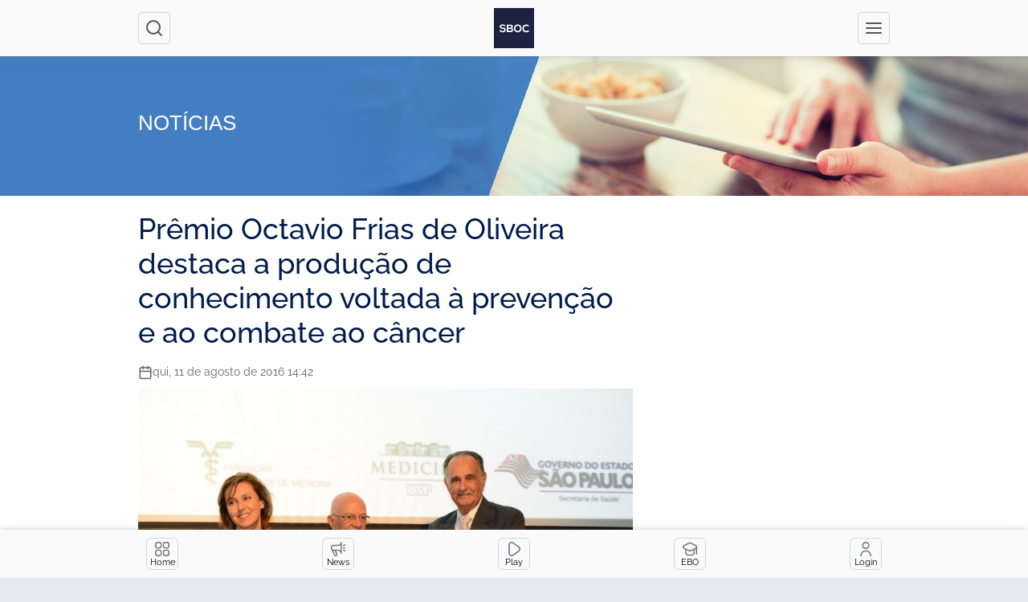

--- FILE ---
content_type: text/html; charset=UTF-8
request_url: https://app.sboc.org.br/news/premio-octavio-frias-de-oliveira-destaca-a-producao-de-conhecimento-voltada-a-prevencao-e-ao-combate-ao-cancer/
body_size: 11044
content:
<!DOCTYPE html>
<html lang="pt-BR">
<head>
	<script>(function(w,d,s,l,i){w[l]=w[l]||[];w[l].push({'gtm.start':
	new Date().getTime(),event:'gtm.js'});var f=d.getElementsByTagName(s)[0],
	j=d.createElement(s),dl=l!='dataLayer'?'&l='+l:'';j.async=true;j.src=
	'https://www.googletagmanager.com/gtm.js?id='+i+dl;f.parentNode.insertBefore(j,f);
	})(window,document,'script','dataLayer','GTM-WN9QVXQ');</script>

	<meta charset="UTF-8">
	<meta name="viewport" content="width=device-width, initial-scale=1.0">
	<meta http-equiv="X-UA-Compatible" content="ie=edge">
	<meta name='robots' content='index, follow, max-image-preview:large, max-snippet:-1, max-video-preview:-1' />

	<!-- This site is optimized with the Yoast SEO plugin v22.4 - https://yoast.com/wordpress/plugins/seo/ -->
	<title>Prêmio Octavio Frias de Oliveira destaca a produção de conhecimento voltada à prevenção e ao combate ao câncer - SBOC - Sociedade Brasileira de Oncologia Clínica</title>
	<link rel="canonical" href="https://app.sboc.org.br/news/premio-octavio-frias-de-oliveira-destaca-a-producao-de-conhecimento-voltada-a-prevencao-e-ao-combate-ao-cancer/" />
	<meta property="og:locale" content="pt_BR" />
	<meta property="og:type" content="article" />
	<meta property="og:title" content="Prêmio Octavio Frias de Oliveira destaca a produção de conhecimento voltada à prevenção e ao combate ao câncer - SBOC - Sociedade Brasileira de Oncologia Clínica" />
	<meta property="og:description" content="Aconteceu em São Paulo a entrega da sétima edição do Prêmio Octavio Frias de Oliveira. Os vencedores, em três categorias, foram escolhidos entre mais de 50 trabalhos por uma comissão julgadora do Instituto do Câncer do Estado de São Paulo Octavio Frias de Oliveira (Icesp), do jornal Folha de S.Paulo e por nomes da sociedade [&hellip;]" />
	<meta property="og:url" content="https://app.sboc.org.br/news/premio-octavio-frias-de-oliveira-destaca-a-producao-de-conhecimento-voltada-a-prevencao-e-ao-combate-ao-cancer/" />
	<meta property="og:site_name" content="SBOC - Sociedade Brasileira de Oncologia Clínica" />
	<meta property="article:modified_time" content="2022-10-14T21:38:49+00:00" />
	<meta name="twitter:card" content="summary_large_image" />
	<meta name="twitter:label1" content="Est. tempo de leitura" />
	<meta name="twitter:data1" content="2 minutos" />
	<script type="application/ld+json" class="yoast-schema-graph">{"@context":"https://schema.org","@graph":[{"@type":"WebPage","@id":"https://app.sboc.org.br/news/premio-octavio-frias-de-oliveira-destaca-a-producao-de-conhecimento-voltada-a-prevencao-e-ao-combate-ao-cancer/","url":"https://app.sboc.org.br/news/premio-octavio-frias-de-oliveira-destaca-a-producao-de-conhecimento-voltada-a-prevencao-e-ao-combate-ao-cancer/","name":"Prêmio Octavio Frias de Oliveira destaca a produção de conhecimento voltada à prevenção e ao combate ao câncer - SBOC - Sociedade Brasileira de Oncologia Clínica","isPartOf":{"@id":"https://app.sboc.org.br/#website"},"datePublished":"2016-08-11T17:42:00+00:00","dateModified":"2022-10-14T21:38:49+00:00","breadcrumb":{"@id":"https://app.sboc.org.br/news/premio-octavio-frias-de-oliveira-destaca-a-producao-de-conhecimento-voltada-a-prevencao-e-ao-combate-ao-cancer/#breadcrumb"},"inLanguage":"pt-BR","potentialAction":[{"@type":"ReadAction","target":["https://app.sboc.org.br/news/premio-octavio-frias-de-oliveira-destaca-a-producao-de-conhecimento-voltada-a-prevencao-e-ao-combate-ao-cancer/"]}]},{"@type":"BreadcrumbList","@id":"https://app.sboc.org.br/news/premio-octavio-frias-de-oliveira-destaca-a-producao-de-conhecimento-voltada-a-prevencao-e-ao-combate-ao-cancer/#breadcrumb","itemListElement":[{"@type":"ListItem","position":1,"name":"Início","item":"https://app.sboc.org.br/"},{"@type":"ListItem","position":2,"name":"Notícias","item":"https://app.sboc.org.br/news/"},{"@type":"ListItem","position":3,"name":"Prêmio Octavio Frias de Oliveira destaca a produção de conhecimento voltada à prevenção e ao combate ao câncer"}]},{"@type":"WebSite","@id":"https://app.sboc.org.br/#website","url":"https://app.sboc.org.br/","name":"SBOC - Sociedade Brasileira de Oncologia Clínica","description":"A Sociedade Brasileira de Oncologia Clínica (SBOC) é filiada à Associação Médica Brasileira e reúne os oncologistas clínicos e profissionais ligados à especialidade em todo o país.","potentialAction":[{"@type":"SearchAction","target":{"@type":"EntryPoint","urlTemplate":"https://app.sboc.org.br/?s={search_term_string}"},"query-input":"required name=search_term_string"}],"inLanguage":"pt-BR"}]}</script>
	<!-- / Yoast SEO plugin. -->


<link rel='dns-prefetch' href='//cdnjs.cloudflare.com' />
<style id='wp-img-auto-sizes-contain-inline-css'>
img:is([sizes=auto i],[sizes^="auto," i]){contain-intrinsic-size:3000px 1500px}
/*# sourceURL=wp-img-auto-sizes-contain-inline-css */
</style>
<link rel='stylesheet' id='sbr_styles-css' href='https://app.sboc.org.br/wp-content/plugins/reviews-feed/assets/css/sbr-styles.css?ver=1.1.1' media='all' />
<link rel='stylesheet' id='wp-block-library-css' href='https://app.sboc.org.br/wp-includes/css/dist/block-library/style.min.css?ver=6.9' media='all' />
<style id='global-styles-inline-css'>
:root{--wp--preset--aspect-ratio--square: 1;--wp--preset--aspect-ratio--4-3: 4/3;--wp--preset--aspect-ratio--3-4: 3/4;--wp--preset--aspect-ratio--3-2: 3/2;--wp--preset--aspect-ratio--2-3: 2/3;--wp--preset--aspect-ratio--16-9: 16/9;--wp--preset--aspect-ratio--9-16: 9/16;--wp--preset--color--black: #000000;--wp--preset--color--cyan-bluish-gray: #abb8c3;--wp--preset--color--white: #ffffff;--wp--preset--color--pale-pink: #f78da7;--wp--preset--color--vivid-red: #cf2e2e;--wp--preset--color--luminous-vivid-orange: #ff6900;--wp--preset--color--luminous-vivid-amber: #fcb900;--wp--preset--color--light-green-cyan: #7bdcb5;--wp--preset--color--vivid-green-cyan: #00d084;--wp--preset--color--pale-cyan-blue: #8ed1fc;--wp--preset--color--vivid-cyan-blue: #0693e3;--wp--preset--color--vivid-purple: #9b51e0;--wp--preset--gradient--vivid-cyan-blue-to-vivid-purple: linear-gradient(135deg,rgb(6,147,227) 0%,rgb(155,81,224) 100%);--wp--preset--gradient--light-green-cyan-to-vivid-green-cyan: linear-gradient(135deg,rgb(122,220,180) 0%,rgb(0,208,130) 100%);--wp--preset--gradient--luminous-vivid-amber-to-luminous-vivid-orange: linear-gradient(135deg,rgb(252,185,0) 0%,rgb(255,105,0) 100%);--wp--preset--gradient--luminous-vivid-orange-to-vivid-red: linear-gradient(135deg,rgb(255,105,0) 0%,rgb(207,46,46) 100%);--wp--preset--gradient--very-light-gray-to-cyan-bluish-gray: linear-gradient(135deg,rgb(238,238,238) 0%,rgb(169,184,195) 100%);--wp--preset--gradient--cool-to-warm-spectrum: linear-gradient(135deg,rgb(74,234,220) 0%,rgb(151,120,209) 20%,rgb(207,42,186) 40%,rgb(238,44,130) 60%,rgb(251,105,98) 80%,rgb(254,248,76) 100%);--wp--preset--gradient--blush-light-purple: linear-gradient(135deg,rgb(255,206,236) 0%,rgb(152,150,240) 100%);--wp--preset--gradient--blush-bordeaux: linear-gradient(135deg,rgb(254,205,165) 0%,rgb(254,45,45) 50%,rgb(107,0,62) 100%);--wp--preset--gradient--luminous-dusk: linear-gradient(135deg,rgb(255,203,112) 0%,rgb(199,81,192) 50%,rgb(65,88,208) 100%);--wp--preset--gradient--pale-ocean: linear-gradient(135deg,rgb(255,245,203) 0%,rgb(182,227,212) 50%,rgb(51,167,181) 100%);--wp--preset--gradient--electric-grass: linear-gradient(135deg,rgb(202,248,128) 0%,rgb(113,206,126) 100%);--wp--preset--gradient--midnight: linear-gradient(135deg,rgb(2,3,129) 0%,rgb(40,116,252) 100%);--wp--preset--font-size--small: 13px;--wp--preset--font-size--medium: 20px;--wp--preset--font-size--large: 36px;--wp--preset--font-size--x-large: 42px;--wp--preset--spacing--20: 0.44rem;--wp--preset--spacing--30: 0.67rem;--wp--preset--spacing--40: 1rem;--wp--preset--spacing--50: 1.5rem;--wp--preset--spacing--60: 2.25rem;--wp--preset--spacing--70: 3.38rem;--wp--preset--spacing--80: 5.06rem;--wp--preset--shadow--natural: 6px 6px 9px rgba(0, 0, 0, 0.2);--wp--preset--shadow--deep: 12px 12px 50px rgba(0, 0, 0, 0.4);--wp--preset--shadow--sharp: 6px 6px 0px rgba(0, 0, 0, 0.2);--wp--preset--shadow--outlined: 6px 6px 0px -3px rgb(255, 255, 255), 6px 6px rgb(0, 0, 0);--wp--preset--shadow--crisp: 6px 6px 0px rgb(0, 0, 0);}:where(.is-layout-flex){gap: 0.5em;}:where(.is-layout-grid){gap: 0.5em;}body .is-layout-flex{display: flex;}.is-layout-flex{flex-wrap: wrap;align-items: center;}.is-layout-flex > :is(*, div){margin: 0;}body .is-layout-grid{display: grid;}.is-layout-grid > :is(*, div){margin: 0;}:where(.wp-block-columns.is-layout-flex){gap: 2em;}:where(.wp-block-columns.is-layout-grid){gap: 2em;}:where(.wp-block-post-template.is-layout-flex){gap: 1.25em;}:where(.wp-block-post-template.is-layout-grid){gap: 1.25em;}.has-black-color{color: var(--wp--preset--color--black) !important;}.has-cyan-bluish-gray-color{color: var(--wp--preset--color--cyan-bluish-gray) !important;}.has-white-color{color: var(--wp--preset--color--white) !important;}.has-pale-pink-color{color: var(--wp--preset--color--pale-pink) !important;}.has-vivid-red-color{color: var(--wp--preset--color--vivid-red) !important;}.has-luminous-vivid-orange-color{color: var(--wp--preset--color--luminous-vivid-orange) !important;}.has-luminous-vivid-amber-color{color: var(--wp--preset--color--luminous-vivid-amber) !important;}.has-light-green-cyan-color{color: var(--wp--preset--color--light-green-cyan) !important;}.has-vivid-green-cyan-color{color: var(--wp--preset--color--vivid-green-cyan) !important;}.has-pale-cyan-blue-color{color: var(--wp--preset--color--pale-cyan-blue) !important;}.has-vivid-cyan-blue-color{color: var(--wp--preset--color--vivid-cyan-blue) !important;}.has-vivid-purple-color{color: var(--wp--preset--color--vivid-purple) !important;}.has-black-background-color{background-color: var(--wp--preset--color--black) !important;}.has-cyan-bluish-gray-background-color{background-color: var(--wp--preset--color--cyan-bluish-gray) !important;}.has-white-background-color{background-color: var(--wp--preset--color--white) !important;}.has-pale-pink-background-color{background-color: var(--wp--preset--color--pale-pink) !important;}.has-vivid-red-background-color{background-color: var(--wp--preset--color--vivid-red) !important;}.has-luminous-vivid-orange-background-color{background-color: var(--wp--preset--color--luminous-vivid-orange) !important;}.has-luminous-vivid-amber-background-color{background-color: var(--wp--preset--color--luminous-vivid-amber) !important;}.has-light-green-cyan-background-color{background-color: var(--wp--preset--color--light-green-cyan) !important;}.has-vivid-green-cyan-background-color{background-color: var(--wp--preset--color--vivid-green-cyan) !important;}.has-pale-cyan-blue-background-color{background-color: var(--wp--preset--color--pale-cyan-blue) !important;}.has-vivid-cyan-blue-background-color{background-color: var(--wp--preset--color--vivid-cyan-blue) !important;}.has-vivid-purple-background-color{background-color: var(--wp--preset--color--vivid-purple) !important;}.has-black-border-color{border-color: var(--wp--preset--color--black) !important;}.has-cyan-bluish-gray-border-color{border-color: var(--wp--preset--color--cyan-bluish-gray) !important;}.has-white-border-color{border-color: var(--wp--preset--color--white) !important;}.has-pale-pink-border-color{border-color: var(--wp--preset--color--pale-pink) !important;}.has-vivid-red-border-color{border-color: var(--wp--preset--color--vivid-red) !important;}.has-luminous-vivid-orange-border-color{border-color: var(--wp--preset--color--luminous-vivid-orange) !important;}.has-luminous-vivid-amber-border-color{border-color: var(--wp--preset--color--luminous-vivid-amber) !important;}.has-light-green-cyan-border-color{border-color: var(--wp--preset--color--light-green-cyan) !important;}.has-vivid-green-cyan-border-color{border-color: var(--wp--preset--color--vivid-green-cyan) !important;}.has-pale-cyan-blue-border-color{border-color: var(--wp--preset--color--pale-cyan-blue) !important;}.has-vivid-cyan-blue-border-color{border-color: var(--wp--preset--color--vivid-cyan-blue) !important;}.has-vivid-purple-border-color{border-color: var(--wp--preset--color--vivid-purple) !important;}.has-vivid-cyan-blue-to-vivid-purple-gradient-background{background: var(--wp--preset--gradient--vivid-cyan-blue-to-vivid-purple) !important;}.has-light-green-cyan-to-vivid-green-cyan-gradient-background{background: var(--wp--preset--gradient--light-green-cyan-to-vivid-green-cyan) !important;}.has-luminous-vivid-amber-to-luminous-vivid-orange-gradient-background{background: var(--wp--preset--gradient--luminous-vivid-amber-to-luminous-vivid-orange) !important;}.has-luminous-vivid-orange-to-vivid-red-gradient-background{background: var(--wp--preset--gradient--luminous-vivid-orange-to-vivid-red) !important;}.has-very-light-gray-to-cyan-bluish-gray-gradient-background{background: var(--wp--preset--gradient--very-light-gray-to-cyan-bluish-gray) !important;}.has-cool-to-warm-spectrum-gradient-background{background: var(--wp--preset--gradient--cool-to-warm-spectrum) !important;}.has-blush-light-purple-gradient-background{background: var(--wp--preset--gradient--blush-light-purple) !important;}.has-blush-bordeaux-gradient-background{background: var(--wp--preset--gradient--blush-bordeaux) !important;}.has-luminous-dusk-gradient-background{background: var(--wp--preset--gradient--luminous-dusk) !important;}.has-pale-ocean-gradient-background{background: var(--wp--preset--gradient--pale-ocean) !important;}.has-electric-grass-gradient-background{background: var(--wp--preset--gradient--electric-grass) !important;}.has-midnight-gradient-background{background: var(--wp--preset--gradient--midnight) !important;}.has-small-font-size{font-size: var(--wp--preset--font-size--small) !important;}.has-medium-font-size{font-size: var(--wp--preset--font-size--medium) !important;}.has-large-font-size{font-size: var(--wp--preset--font-size--large) !important;}.has-x-large-font-size{font-size: var(--wp--preset--font-size--x-large) !important;}
/*# sourceURL=global-styles-inline-css */
</style>

<style id='classic-theme-styles-inline-css'>
/*! This file is auto-generated */
.wp-block-button__link{color:#fff;background-color:#32373c;border-radius:9999px;box-shadow:none;text-decoration:none;padding:calc(.667em + 2px) calc(1.333em + 2px);font-size:1.125em}.wp-block-file__button{background:#32373c;color:#fff;text-decoration:none}
/*# sourceURL=/wp-includes/css/classic-themes.min.css */
</style>
<link rel='stylesheet' id='grano-mega-menu-css' href='https://app.sboc.org.br/wp-content/mu-plugins/grano-mega-menu/assets/mega-menu.css?ver=1.0.0' media='all' />
<link rel='stylesheet' id='grano-periodos-css-css' href='https://app.sboc.org.br/wp-content/mu-plugins/grano-periodos/frontend/styles.css?ver=1.0' media='all' />
<link rel='stylesheet' id='grano-search-css-css' href='https://app.sboc.org.br/wp-content/mu-plugins/grano-search/assets/search.css?ver=1.0' media='all' />
<link rel='stylesheet' id='font-awesome-grano-search-css' href='https://cdnjs.cloudflare.com/ajax/libs/font-awesome/6.5.1/css/all.min.css?ver=6.9' media='all' />
<link rel='stylesheet' id='ctf_styles-css' href='https://app.sboc.org.br/wp-content/plugins/custom-twitter-feeds/css/ctf-styles.min.css?ver=2.2.2' media='all' />
<link rel='stylesheet' id='swiper-css-library-css' href='https://app.sboc.org.br/wp-content/plugins/swiper-js-slider/public/css/library.css?ver=6.9' media='all' />
<link rel='stylesheet' id='swiper-css-main-css' href='https://app.sboc.org.br/wp-content/plugins/swiper-js-slider/public/css/main.css?ver=6.9' media='all' />
<link rel='stylesheet' id='vite-css' href='https://app.sboc.org.br/wp-content/themes/sboc/dist/assets/main.743130e6.css?ver=1768955021' media='all' />
<link rel='stylesheet' id='pesquisas-clinicas-css' href='https://app.sboc.org.br/wp-content/themes/sboc/assets/pesquisas-clinicas/style.css?ver=1768955021' media='all' />
<link rel='stylesheet' id='font-awesome-css' href='https://app.sboc.org.br/wp-content/plugins/elementor/assets/lib/font-awesome/css/font-awesome.min.css?ver=4.7.0' media='all' />
<link rel='stylesheet' id='dflip-style-css' href='https://app.sboc.org.br/wp-content/plugins/3d-flipbook-dflip-lite/assets/css/dflip.min.css?ver=2.2.32' media='all' />
<link rel='stylesheet' id='dearpdf-style-css' href='https://app.sboc.org.br/wp-content/plugins/dearpdf-lite/assets/css/dearpdf.min.css?ver=2.0.38' media='all' />
<script src="https://app.sboc.org.br/wp-includes/js/jquery/jquery.min.js?ver=3.7.1" id="jquery-core-js"></script>
<script src="https://app.sboc.org.br/wp-includes/js/jquery/jquery-migrate.min.js?ver=3.4.1" id="jquery-migrate-js"></script>
<script type='module' defer src=https://app.sboc.org.br/wp-content/themes/sboc/dist/assets/main.61a3d77a.js?ver=1768955021 id=vite-js></script>
<!-- Google Tag Manager -->
<script>(function(w,d,s,l,i){w[l]=w[l]||[];w[l].push({'gtm.start':
new Date().getTime(),event:'gtm.js'});var f=d.getElementsByTagName(s)[0],
j=d.createElement(s),dl=l!='dataLayer'?'&l='+l:'';j.async=true;j.src=
'https://www.googletagmanager.com/gtm.js?id='+i+dl;f.parentNode.insertBefore(j,f);
})(window,document,'script','dataLayer','GTM-TNPZPB7');</script>
<!-- End Google Tag Manager --><script data-cfasync="false"> var dearPdfLocation = "https://app.sboc.org.br/wp-content/plugins/dearpdf-lite/assets/"; var dearpdfWPGlobal = [];</script><meta name="generator" content="Elementor 3.20.3; features: e_optimized_assets_loading, e_optimized_css_loading, additional_custom_breakpoints, block_editor_assets_optimize, e_image_loading_optimization; settings: css_print_method-external, google_font-enabled, font_display-swap">
<link rel="icon" href="https://app.sboc.org.br/wp-content/uploads/2022/12/sbocfav-150x150.png" sizes="32x32" />
<link rel="icon" href="https://app.sboc.org.br/wp-content/uploads/2022/12/sbocfav.png" sizes="192x192" />
<link rel="apple-touch-icon" href="https://app.sboc.org.br/wp-content/uploads/2022/12/sbocfav.png" />
<meta name="msapplication-TileImage" content="https://app.sboc.org.br/wp-content/uploads/2022/12/sbocfav.png" />

	<!-- Google tag (gtag.js) -->
	<script async src="https://www.googletagmanager.com/gtag/js?id=UA-31447309-1"></script>
	<script>
	window.dataLayer = window.dataLayer || [];
	function gtag(){dataLayer.push(arguments);}
	gtag('js', new Date());

	gtag('config', 'UA-31447309-1');
	</script>
</head>
<body data-rsssl=1 class="wp-singular news-template-default single single-news postid-682 wp-theme-sboc elementor-default elementor-kit-7066">
<div class="pwa">
	<div class="pwa__wrapper">
		<h2 class="pwa__title">Instalar App SBOC</h2>
		<hr/>
		<ul class="pwa__list" data-ios>
			<li class="pwa__list__item">Toque em
				<span class="border rounded p-1 mt-1">
					<svg
						stroke="currentColor"
						fill="currentColor"
						stroke-width="0"
						viewBox="0 0 24 24"
						height="1em"
						width="1em"
						xmlns="http://www.w3.org/2000/svg">
						<path
							fill="none"
							d="M0 0h24v24H0V0z"
						>
						</path>
						<path
							d="M16 5l-1.42 1.42-1.59-1.59V16h-1.98V4.83L9.42 6.42 8 5l4-4 4 4zm4 5v11c0 1.1-.9 2-2 2H6a2 2 0 01-2-2V10c0-1.11.89-2 2-2h3v2H6v11h12V10h-3V8h3a2 2 0 012 2z"
						>
						</path>
					</svg>
				</span>
			</li>
			<li class="pwa__list__item">
				Selecione
				<span class="border rounded p-1 mt-1">
					Adicionar à Tela de Início
					<svg
						stroke="currentColor"
						fill="none"
						stroke-width="2"
						viewBox="0 0 24 24"
						stroke-linecap="round"
						stroke-linejoin="round"
						height="1em"
						width="1em"
						xmlns="http://www.w3.org/2000/svg"
					>
						<rect x="3" y="3" width="18" height="18" rx="2" ry="2"></rect>
						<line x1="12" y1="8" x2="12" y2="16"></line>
						<line x1="8" y1="12" x2="16" y2="12"></line>
					</svg>
				</span>
			</li>
			<li class="pwa__list__item">Caso não apareça o item 2 abra no safari</li>
		</ul>
		<div>
			<ul class="pwa__list" data-android>
				<li class="pwa__list__item">
					Toque em
					<span class="border rounded p-1 mt-1">
						<svg
							stroke="currentColor"
							fill="currentColor"
							stroke-width="0"
							viewBox="0 0 192 512"
							height="1em"
							width="1em"
							xmlns="http://www.w3.org/2000/svg"
						>
							<path
								d="M96 184c39.8 0 72 32.2 72 72s-32.2 72-72 72-72-32.2-72-72 32.2-72 72-72zM24 80c0 39.8 32.2 72 72 72s72-32.2 72-72S135.8 8 96 8 24 40.2 24 80zm0 352c0 39.8 32.2 72 72 72s72-32.2 72-72-32.2-72-72-72-72 32.2-72 72z"
							>
							</path>
						</svg>
					</span>
				</li>
				<li class="pwa__list__item">
					Selecione
					<span class="border rounded p-1 mt-1">
						Instalar aplicativo
					</span>
					ou
					<span class="border rounded p-1 mt-1">
						Adicionar a lista de início
					</span>
				</li>
			</ul>
		</div>
	</div>
</div>
<!-- Google Tag Manager (noscript) -->
<noscript><iframe src="https://www.googletagmanager.com/ns.html?id=GTM-TNPZPB7"
height="0" width="0" style="display:none;visibility:hidden"></iframe></noscript>
<!-- End Google Tag Manager (noscript) --><header class="header">
	<div class="container">
		<div class="header__wrapper">
			<button
				class="header__button"
				data-search="open"
			>
				<i data-feather="search"></i>
				<span class="visually-hidden">Abrir caixa de pesquisa</span>
			</button>
			<a href="https://app.sboc.org.br" class="header__logo">
				<svg id="Layer_2" xmlns="http://www.w3.org/2000/svg" viewBox="0 0 572.67 572.67">
					<defs>
						<style>.cls-1 {
								fill: #fff;
							}

							.cls-2 {
								fill: #1c2442;
							}</style>
					</defs>
					<g id="Camada_1">
						<g>
							<rect class="cls-2" width="572.67" height="572.67"/>
							<path class="cls-1"
								  d="M149.69,262.94c-3.64-6.07-13.65-11.83-25.18-11.83-14.86,0-21.99,6.22-21.99,14.1,0,9.25,10.92,11.83,23.66,13.35,22.15,2.73,42.77,8.49,42.77,33.82,0,23.66-20.93,33.82-44.59,33.82-21.69,0-38.37-6.67-46.26-26.09l16.68-8.64c4.7,11.68,16.99,16.83,29.88,16.83s24.42-4.4,24.42-15.93c0-10.01-10.46-14.1-24.57-15.62-21.69-2.58-41.71-8.34-41.71-32.15,0-21.84,21.54-30.79,41.1-30.94,16.53,0,33.67,4.7,41.71,21.08l-15.93,8.19Z"/>
							<path class="cls-1"
								  d="M270.73,268.1c0,8.19-3.94,16.08-13.8,20.48,12.44,3.79,16.99,16.99,16.99,23.66,0,23.66-17.75,31.24-39.74,31.24h-50.35v-106.17h50.35c20.93,0,36.55,9.41,36.55,30.79m-67.19,11.83h30.64c12.59,0,16.68-5.31,16.68-11.37,0-4.85-3.94-13.05-16.68-13.05h-30.64v24.42Zm0,44.9h30.64c8.19,0,19.87-2.73,19.87-12.74s-11.68-14.56-19.87-14.56h-30.64v27.3Z"/>
							<path class="cls-1"
								  d="M394.04,291c-.3,27.45-17.14,54.91-54.45,54.91s-54.6-26.85-54.6-54.75,17.9-55.97,54.6-55.97,54.75,28.06,54.45,55.82m-89.33,.45c.46,17.44,9.86,36.1,34.88,36.1s34.43-18.81,34.73-36.25c.31-17.9-9.71-37.92-34.73-37.92s-35.34,20.17-34.88,38.07"/>
							<path class="cls-1"
								  d="M502.33,330.14c-10.92,10.77-25.03,15.77-40.34,15.77-39.43,0-56.12-27.15-56.27-54.75-.15-27.76,17.9-55.97,56.27-55.97,14.41,0,28.06,5.46,38.98,16.23l-13.35,12.89c-6.98-6.83-16.38-10.01-25.63-10.01-25.63,0-36.7,19.11-36.55,36.86,.15,17.59,10.31,35.95,36.55,35.95,9.25,0,19.72-3.79,26.7-10.77l13.65,13.8Z"/>
						</g>
					</g>
				</svg>
				<span class="visually-hidden">
                  SBOC — Sociedade brasileira de oncologia clínica
                </span>
			</a>
			<button class="header__button" data-menu="open">
				<i data-feather="menu"></i>
				<span class="visually-hidden">Abrir Menu</span>
			</button>
		</div>
	</div>
</header>
<div class="menu" data-menu="body">
	<nav class="menu__nav" data-menu="dropdown">
		<button data-menu="close" type="button" class="menu__close">
			<i data-feather="x" width="24" height="24"></i>
			<span class="visually-hidden">Fechar Menu</span>
		</button>
		<ul id="menu-a-sboc" class="menu__list"><li id="menu-item-3287" class="menu-item menu-item-type-custom menu-item-object-custom menu-item-has-children menu-item-3287"><a href="#">A SBOC</a>
<ul class="sub-menu">
	<li id="menu-item-3286" class="menu-item menu-item-type-post_type menu-item-object-page menu-item-3286"><a href="https://app.sboc.org.br/a-sboc/">Conheça a SBOC</a></li>
</ul>
</li>
<li id="menu-item-3293" class="menu-item menu-item-type-custom menu-item-object-custom menu-item-has-children menu-item-3293"><a href="#">Novidades</a>
<ul class="sub-menu">
	<li id="menu-item-3413" class="menu-item menu-item-type-custom menu-item-object-custom menu-item-3413"><a href="https://app.sboc.org.br/news/">Notícias</a></li>
	<li id="menu-item-3466" class="menu-item menu-item-type-custom menu-item-object-custom menu-item-3466"><a href="https://app.sboc.org.br/revista-oncologia/">Revista Oncologia &#038; Oncologistas</a></li>
</ul>
</li>
<li id="menu-item-3309" class="menu-item menu-item-type-custom menu-item-object-custom menu-item-has-children menu-item-3309"><a href="#">Serviços</a>
<ul class="sub-menu">
	<li id="menu-item-3403" class="menu-item menu-item-type-custom menu-item-object-custom menu-item-3403"><a href="https://app.sboc.org.br/sbocplay">SBOC Play</a></li>
	<li id="menu-item-3310" class="menu-item menu-item-type-custom menu-item-object-custom menu-item-3310"><a href="https://app.sboc.org.br/biblioteca/revistas-e-periodicos">Biblioteca Virtual</a></li>
	<li id="menu-item-3457" class="menu-item menu-item-type-custom menu-item-object-custom menu-item-3457"><a href="https://sboc.org.br/diretrizes-publicas">Diretrizes SBOC</a></li>
	<li id="menu-item-3429" class="menu-item menu-item-type-custom menu-item-object-custom menu-item-3429"><a href="https://app.sboc.org.br/consensos-e-guias/">Guias</a></li>
	<li id="menu-item-10043" class="menu-item menu-item-type-custom menu-item-object-custom menu-item-10043"><a href="https://app.sboc.org.br/sboc-review/">SBOC Review</a></li>
	<li id="menu-item-3450" class="menu-item menu-item-type-custom menu-item-object-custom menu-item-3450"><a href="https://app.sboc.org.br/busca-de-associados/">Busca de Associados</a></li>
</ul>
</li>
<li id="menu-item-11663" class="menu-item menu-item-type-custom menu-item-object-custom menu-item-has-children menu-item-11663"><a>BJO</a>
<ul class="sub-menu">
	<li id="menu-item-11662" class="menu-item menu-item-type-custom menu-item-object-custom menu-item-11662"><a href="https://app.sboc.org.br/bjo/">Conheça a BJO</a></li>
	<li id="menu-item-11666" class="menu-item menu-item-type-custom menu-item-object-custom menu-item-11666"><a href="https://sboc.org.br/brazilian-journal-of-oncology/programa-de-escrita-cientifica">Programa de Escrita Científica</a></li>
</ul>
</li>
<li id="menu-item-3378" class="menu-item menu-item-type-custom menu-item-object-custom menu-item-has-children menu-item-3378"><a href="#">Escola Brasileira de Oncologia</a>
<ul class="sub-menu">
	<li id="menu-item-3377" class="menu-item menu-item-type-post_type menu-item-object-page menu-item-3377"><a href="https://app.sboc.org.br/escola-brasileira-de-oncologia-clinica/titulos-de-especialistas-em-oncologia/">Títulos de Especialistas em Oncologia</a></li>
	<li id="menu-item-6738" class="menu-item menu-item-type-post_type menu-item-object-page menu-item-6738"><a href="https://app.sboc.org.br/practice-changing/">Practice Changing</a></li>
	<li id="menu-item-3375" class="menu-item menu-item-type-post_type menu-item-object-page menu-item-3375"><a href="https://app.sboc.org.br/escola-brasileira-de-oncologia-clinica/programas-para-residentes/">Residentes</a></li>
	<li id="menu-item-11711" class="menu-item menu-item-type-post_type menu-item-object-page menu-item-11711"><a href="https://app.sboc.org.br/gincana-nacional-da-oncologia-para-academicos-sboc/">Acadêmicos</a></li>
</ul>
</li>
<li id="menu-item-3388" class="menu-item menu-item-type-custom menu-item-object-custom menu-item-has-children menu-item-3388"><a href="#">Paciente e População</a>
<ul class="sub-menu">
	<li id="menu-item-3398" class="menu-item menu-item-type-custom menu-item-object-custom menu-item-3398"><a href="https://sboc.org.br/prevencao">Prevenção</a></li>
	<li id="menu-item-11722" class="menu-item menu-item-type-custom menu-item-object-custom menu-item-11722"><a href="https://sboc.org.br/calendario-da-oncologia">Calendário da oncologia</a></li>
</ul>
</li>
<li id="menu-item-3430" class="menu-item menu-item-type-post_type menu-item-object-page menu-item-3430"><a href="https://app.sboc.org.br/contato/">Contato</a></li>
</ul>	</nav>
</div>
<div class="search-modal" data-search="body">
	<form action="https://app.sboc.org.br" method="get" class="search-modal__form">
		<button type="button" class="search-modal__close" data-search="close">
			<i data-feather="x"></i>
			<span class="visually-hidden">Fechar Modal</span>
		</button>
		<label for="s" class="search-modal__label">
			O que você procura?
		</label>
		<input
			type="text"
			class="search-modal__input"
			name="s"
			id="s"
		/>
		<button type="submit" class="search-modal__button">Pesquisar</button>
	</form>
</div>
<main class="main-wrapper">
	<div class="page-cover">
	<div class="container">
		<div class="row">
			<h1 class="col-md-6 page-cover__title">Notícias</h1>
		</div>
	</div>
	<div class="page-cover__linear"></div>
	<img width="1600" height="641" src="https://app.sboc.org.br/wp-content/uploads/2022/12/news-1600x641.jpeg" class="page-cover__image" alt="Notícias" decoding="async" srcset="https://app.sboc.org.br/wp-content/uploads/2022/12/news-1600x641.jpeg 1600w, https://app.sboc.org.br/wp-content/uploads/2022/12/news-300x120.jpeg 300w, https://app.sboc.org.br/wp-content/uploads/2022/12/news-1024x410.jpeg 1024w, https://app.sboc.org.br/wp-content/uploads/2022/12/news-768x308.jpeg 768w, https://app.sboc.org.br/wp-content/uploads/2022/12/news-1536x615.jpeg 1536w, https://app.sboc.org.br/wp-content/uploads/2022/12/news-840x336.jpeg 840w, https://app.sboc.org.br/wp-content/uploads/2022/12/news-600x240.jpeg 600w, https://app.sboc.org.br/wp-content/uploads/2022/12/news-375x150.jpeg 375w, https://app.sboc.org.br/wp-content/uploads/2022/12/news-400x160.jpeg 400w, https://app.sboc.org.br/wp-content/uploads/2022/12/news-315x126.jpeg 315w, https://app.sboc.org.br/wp-content/uploads/2022/12/news.jpeg 2048w" sizes="(max-width: 1600px) 100vw, 1600px" /></div>
			<section class="page-wrapper">
				<div class="container">
					<div class="row">
						<div class="col-12 col-xl-8 mb-5 mb-xl-0 single-news">
							<h2 class="m-0 single-news__title">Prêmio Octavio Frias de Oliveira destaca a produção de conhecimento voltada à prevenção e ao combate ao câncer</h2>
							<div class="d-flex align-items-center">
								<div class="d-flex flex-column flex-md-row">
									<div class="mb-2 single-news__date">
										<span>
											<i data-feather="calendar" width="18" height="18"></i>
										</span>
										<time datetime="2016-08-11T14:42:00-03:00">
											<abbr
												aria-label="2016-08-11T14:42:00-03:00"
											>
												qui, 11 de agosto de 2016 14:42											</abbr>
										</time>
									</div>
								</div>
							</div>
							<img width="840" height="561" src="https://app.sboc.org.br/wp-content/uploads/2022/10/file-115-840x561.jpeg" class="single-news__image" alt="Prêmio Octavio Frias de Oliveira destaca a produção de conhecimento voltada à prevenção e ao combate ao câncer" decoding="async" srcset="https://app.sboc.org.br/wp-content/uploads/2022/10/file-115-840x561.jpeg 840w, https://app.sboc.org.br/wp-content/uploads/2022/10/file-115-300x200.jpeg 300w, https://app.sboc.org.br/wp-content/uploads/2022/10/file-115-1024x683.jpeg 1024w, https://app.sboc.org.br/wp-content/uploads/2022/10/file-115-768x513.jpeg 768w, https://app.sboc.org.br/wp-content/uploads/2022/10/file-115-1536x1025.jpeg 1536w, https://app.sboc.org.br/wp-content/uploads/2022/10/file-115-2048x1367.jpeg 2048w, https://app.sboc.org.br/wp-content/uploads/2022/10/file-115-600x400.jpeg 600w, https://app.sboc.org.br/wp-content/uploads/2022/10/file-115-375x250.jpeg 375w" sizes="(max-width: 840px) 100vw, 840px" />							<p>Aconteceu em São Paulo a entrega da sétima edição do Prêmio Octavio Frias de Oliveira. Os vencedores, em três categorias, foram escolhidos entre mais de 50 trabalhos por uma comissão julgadora do Instituto do Câncer do Estado de São Paulo Octavio Frias de Oliveira (Icesp), do jornal <i>Folha de S.Paulo</i> e por nomes da sociedade envolvidos com o tema. Veja os ganhadores:</p>
<p><b>Personalidade de Destaque</b><br /> <b>Dr. Aristides Pereira Maltez Filho</b></p>
<p>O médico Aristides Pereira Maltez Filho é presidente da Liga Bahiana Contra o Câncer (LBCC), de Salvador, a segunda entidade mais antiga do Brasil voltada ao tratamento do câncer. Idealizada por seu pai, a instituição é mantenedora do Hospital Aristides Maltez, filantrópico e sem fins lucrativos. Maltez Filho implantou no hospital centros de radioterapia e de imagem, unidades de terapia intensiva, cuidados paliativos e assistência domiciliar. O hospital em 232 leitos e atende em média 3500 pessoas por dia, exclusivamente pelo SUS. Maltez Filho também é presidente da Associação Brasileira de Instituições Filantrópicas de Combate ao Câncer (Abifcc), criada por ele em 1990. <del cite="mailto:Cross%20Content%20frilas" datetime="2016-08-10T16:45"></del></p>
<p><b>Categoria Pesquisa em Oncologia</b><br /> <b>Proteínas da saliva para avaliar o câncer oral</b></p>
<p>Pesquisadores do Laboratório Nacional de Biociências (LNBio) do Centro Nacional de Pesquisa em Energia e Materiais (CNPEM), da Faculdade de Odontologia de Piracicaba, da Universidade Estadual de Campinas (Unicamp) e do Icesp compararam as proteínas de amostras de saliva e de vesículas extracelulares salivares de dez pessoas saudáveis e de vinte com carcinoma oral de células escamosas (OSCC), um dos tipos mais frequentes de câncer de boca. A análise revelou diferenças significativas na composição de proteínas da saliva, permitindo uma classificação dos indivíduos saudáveis e com câncer oral com 90% de precisão. O grupo de pesquisa ainda vai avaliar amostras de saliva, sangue e tecidos de um número maior de indivíduos saudáveis e com lesões orais, ativas ou não, para confirmar a possibilidade de uso da saliva como marcador biológico complementar não invasivo na progressão de tumores de boca.</p>
<p><b>Categoria Inovação Tecnológica em Oncologia</b><br /> <b>Um antitumoral promissor</b></p>
<p>Pesquisadores do Instituto Butantan, de São Paulo, realizaram testes <i>in vitro</i> com o Amblyomin-X, uma proteína da glândula salivar do carrapato-estrela, e constataram que essa proteína inibiu a proliferação de 23 linhagens de células tumorais humanas, sem ação sobre células normais (fibroblastos, células endoteliais e outras), usadas como padrão de comparação. A equipe responsável pelo trabalho já iniciou a transferência da tecnologia de produção para uma empresa farmacêutica nacional. O início dos testes de segurança e eficácia da proteína em seres humanos está previsto para 2017.</p>
						</div>
						<div class="col-12 offset-xl-1 col-xl-3"></div>
					</div>
				</div>
			</section>
			<ul class="spotlights" role="list">
					<li>
				<a href="https://sboc.org.br/diretrizes-2024" target="_self" rel="noreferrer"
				   class="spotlights__link">
					<img width="267" height="267" src="https://app.sboc.org.br/wp-content/uploads/2022/12/Diretrizes.jpeg" class="spotlights__image" alt="Consensos e Guias" decoding="async" srcset="https://app.sboc.org.br/wp-content/uploads/2022/12/Diretrizes.jpeg 267w, https://app.sboc.org.br/wp-content/uploads/2022/12/Diretrizes-150x150.jpeg 150w" sizes="(max-width: 267px) 100vw, 267px" />					<div class="spotlights__inner">
						<h4>Diretrizes</h4>
						<span>Acessar </span>
					</div>
				</a>
			</li>
					<li>
				<a href="/biblioteca/revistas-e-periodicos/" target="_self" rel="noreferrer"
				   class="spotlights__link">
					<img width="267" height="267" src="https://app.sboc.org.br/wp-content/uploads/2022/12/biblioteca.jpg" class="spotlights__image" alt="" decoding="async" srcset="https://app.sboc.org.br/wp-content/uploads/2022/12/biblioteca.jpg 267w, https://app.sboc.org.br/wp-content/uploads/2022/12/biblioteca-150x150.jpg 150w" sizes="(max-width: 267px) 100vw, 267px" />					<div class="spotlights__inner">
						<h4>Biblioteca Virtual</h4>
						<span>Acessar</span>
					</div>
				</a>
			</li>
					<li>
				<a href="/sboc-review/" target="_self" rel="noreferrer"
				   class="spotlights__link">
					<img width="225" height="225" src="https://app.sboc.org.br/wp-content/uploads/2022/12/SBOC_Review_-_banner_home_novo.png" class="spotlights__image" alt="Sboc Review" decoding="async" srcset="https://app.sboc.org.br/wp-content/uploads/2022/12/SBOC_Review_-_banner_home_novo.png 225w, https://app.sboc.org.br/wp-content/uploads/2022/12/SBOC_Review_-_banner_home_novo-150x150.png 150w" sizes="(max-width: 225px) 100vw, 225px" />					<div class="spotlights__inner">
						<h4></h4>
						<span>Acessar</span>
					</div>
				</a>
			</li>
					<li>
				<a href="/consensos-e-guias/" target="_self" rel="noreferrer"
				   class="spotlights__link">
					<img width="267" height="267" src="https://app.sboc.org.br/wp-content/uploads/2022/12/BibliotecaVirtualHome2.jpeg" class="spotlights__image" alt="Biblioteca Virtual" decoding="async" srcset="https://app.sboc.org.br/wp-content/uploads/2022/12/BibliotecaVirtualHome2.jpeg 267w, https://app.sboc.org.br/wp-content/uploads/2022/12/BibliotecaVirtualHome2-150x150.jpeg 150w" sizes="(max-width: 267px) 100vw, 267px" />					<div class="spotlights__inner">
						<h4>Guias</h4>
						<span>Acessar</span>
					</div>
				</a>
			</li>
			</ul>
</main>
<footer class="footer">
	<div class="container">
		<nav class="footer__nav">
			<a href="https://app.sboc.org.br">
				<span class="footer__button">
					<img
						width="18"
						height="18"
						alt=""
						src="https://app.sboc.org.br/wp-content/themes/sboc/assets/images/home.png"
					/>
					<span class="footer__text">Home</span>
				</span>
			</a>
			<a href="https://app.sboc.org.br/news">
				<span class="footer__button">
					<img
						width="18"
						height="18"
						alt=""
						src="https://app.sboc.org.br/wp-content/themes/sboc/assets/images/news.png"
					/>
					<span class="footer__text">News</span>
				</span>
			</a>
			<a href="https://app.sboc.org.br/play/aulas">
				<span class="footer__button">
					<img
						width="18"
						height="18"
						alt=""
						src="https://app.sboc.org.br/wp-content/themes/sboc/assets/images/play.png"
					/>
					<span class="footer__text">Play</span>
				</span>
			</a>
			<a href="https://app.sboc.org.br/escola-brasileira-de-oncologia">
				<span class="footer__button">
					<img
						width="18"
						height="18"
						alt=""
						src="https://app.sboc.org.br/wp-content/themes/sboc/assets/images/ebo.png"
					/>
					<span class="footer__text">EBO</span>
				</span>
			</a>
			<a href="https://app.sboc.org.br/login">
				<span class="footer__button">
					<img
						width="18"
						height="18"
						alt=""
						src="https://app.sboc.org.br/wp-content/themes/sboc/assets/images/user.png"
					/>
					<span class="footer__text">Login</span>
				</span>
			</a>
		</nav>
	</div>
</footer>
<script type="speculationrules">
{"prefetch":[{"source":"document","where":{"and":[{"href_matches":"/*"},{"not":{"href_matches":["/wp-*.php","/wp-admin/*","/wp-content/uploads/*","/wp-content/*","/wp-content/plugins/*","/wp-content/themes/sboc/*","/*\\?(.+)"]}},{"not":{"selector_matches":"a[rel~=\"nofollow\"]"}},{"not":{"selector_matches":".no-prefetch, .no-prefetch a"}}]},"eagerness":"conservative"}]}
</script>
<script type="text/javascript">
var $buoop = {required:{e:0,f:0,o:0,s:0,c:0},test:false,newwindow:true,style:"top",insecure:true,unsupported:true,mobile:true,shift_page_down:true,api:2024.03};

function $buo_f(){
var e = document.createElement("script");
e.src = "//browserupdate.org/update.min.js";
document.body.appendChild(e);
};
try {document.addEventListener("DOMContentLoaded", $buo_f, false)}
catch(e){window.attachEvent("onload", $buo_f)}
</script><script data-cfasync="false"> var dFlipLocation = "https://app.sboc.org.br/wp-content/plugins/3d-flipbook-dflip-lite/assets/"; var dFlipWPGlobal = {"text":{"toggleSound":"Turn on\/off Sound","toggleThumbnails":"Toggle Thumbnails","toggleOutline":"Toggle Outline\/Bookmark","previousPage":"Previous Page","nextPage":"Next Page","toggleFullscreen":"Toggle Fullscreen","zoomIn":"Zoom In","zoomOut":"Zoom Out","toggleHelp":"Toggle Help","singlePageMode":"Single Page Mode","doublePageMode":"Double Page Mode","downloadPDFFile":"Download PDF File","gotoFirstPage":"Goto First Page","gotoLastPage":"Goto Last Page","share":"Share","mailSubject":"I wanted you to see this FlipBook","mailBody":"Check out this site {{url}}","loading":"DearFlip: Loading "},"moreControls":"download,pageMode,startPage,endPage,sound","hideControls":"","scrollWheel":"false","backgroundColor":"#777","backgroundImage":"","height":"auto","paddingLeft":"20","paddingRight":"20","controlsPosition":"bottom","duration":800,"soundEnable":"true","enableDownload":"true","showSearchControl":"false","showPrintControl":"false","enableAnnotation":false,"enableAnalytics":"false","webgl":"true","hard":"none","maxTextureSize":"1600","rangeChunkSize":"524288","zoomRatio":1.5,"stiffness":3,"pageMode":"0","singlePageMode":"0","pageSize":"0","autoPlay":"false","autoPlayDuration":5000,"autoPlayStart":"false","linkTarget":"2","sharePrefix":"flipbook-"};</script><script src="https://app.sboc.org.br/wp-content/mu-plugins/grano-mega-menu/assets/mega-menu.js?ver=1.0.0" id="grano-mega-menu-js"></script>
<script id="grano-search-js-js-extra">
var GranoSearch = {"ajax_url":"https://app.sboc.org.br/wp-admin/admin-ajax.php"};
//# sourceURL=grano-search-js-js-extra
</script>
<script src="https://app.sboc.org.br/wp-content/mu-plugins/grano-search/assets/search.js?ver=1.0" id="grano-search-js-js"></script>
<script src="https://app.sboc.org.br/wp-content/plugins/swiper-js-slider/public/js/library.js?ver=4.5.0" id="swiper-js-library-js"></script>
<script src="https://app.sboc.org.br/wp-content/plugins/swiper-js-slider/public/js/main.js?ver=1.0.0" id="swiper-js-main-js"></script>
<script src="https://app.sboc.org.br/wp-content/plugins/3d-flipbook-dflip-lite/assets/js/dflip.min.js?ver=2.2.32" id="dflip-script-js"></script>
<script src="https://app.sboc.org.br/wp-content/plugins/dearpdf-lite/assets/js/dearpdf-lite.min.js?ver=2.0.38" id="dearpdf-script-js"></script>
<script defer src="https://static.cloudflareinsights.com/beacon.min.js/vcd15cbe7772f49c399c6a5babf22c1241717689176015" integrity="sha512-ZpsOmlRQV6y907TI0dKBHq9Md29nnaEIPlkf84rnaERnq6zvWvPUqr2ft8M1aS28oN72PdrCzSjY4U6VaAw1EQ==" data-cf-beacon='{"version":"2024.11.0","token":"183f4c391fff4474ab522767342e71c7","r":1,"server_timing":{"name":{"cfCacheStatus":true,"cfEdge":true,"cfExtPri":true,"cfL4":true,"cfOrigin":true,"cfSpeedBrain":true},"location_startswith":null}}' crossorigin="anonymous"></script>
</body>
</html>


--- FILE ---
content_type: text/css
request_url: https://app.sboc.org.br/wp-content/mu-plugins/grano-periodos/frontend/styles.css?ver=1.0
body_size: -209
content:
.grano-periodo {
    display: flex;
    gap: 12px;
    align-items: center;
    padding: 10px 16px;
    font-size: 0.75em;
    max-width: 300px;
    margin: 0 auto;
}

.grano-periodo img {
    width: 24px;
    object-fit: cover;
}

.grano-periodo .today {
    opacity: 0.5;
    font-size: 0.75em;
}
